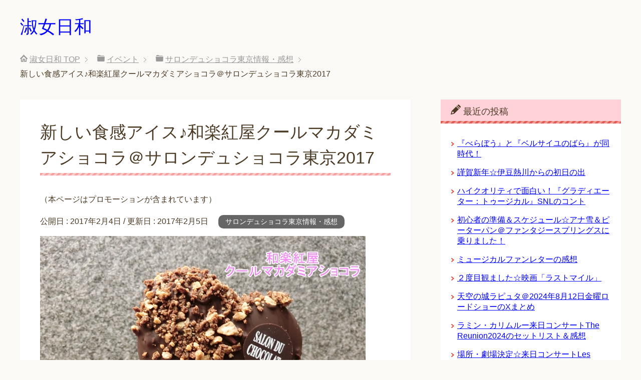

--- FILE ---
content_type: text/html; charset=UTF-8
request_url: https://xn--0trx7id7mz2h.com/%E6%96%B0%E3%81%97%E3%81%84%E9%A3%9F%E6%84%9F%E3%82%A2%E3%82%A4%E3%82%B9%E2%99%AA%E5%92%8C%E6%A5%BD%E7%B4%85%E5%B1%8B%E3%82%AF%E3%83%BC%E3%83%AB%E3%83%9E%E3%82%AB%E3%83%80%E3%83%9F%E3%82%A2%E3%82%B7/
body_size: 10638
content:
<!DOCTYPE html>
<html lang="ja" class="col2">
<head prefix="og: http://ogp.me/ns# fb: http://ogp.me/ns/fb#">


<!-- Global site tag (gtag.js) - Google Analytics -->
<script async src="https://www.googletagmanager.com/gtag/js?id=UA-133532659-1"></script>
<script>
  window.dataLayer = window.dataLayer || [];
  function gtag(){dataLayer.push(arguments);}
  gtag('js', new Date());

  gtag('config', 'UA-133532659-1');
</script>



<title>新しい食感アイス♪和楽紅屋クールマカダミアショコラ＠サロンデュショコラ東京2017 | 淑女日和</title>
<meta charset="UTF-8">
<meta http-equiv="X-UA-Compatible" content="IE=edge">
<meta name="viewport" content="width=device-width, initial-scale=1.0">
<meta name="keywords" content="サロンデュショコラ東京情報・感想,サロンデュショコラ　２０１７　東京　アイスクリーム,サロンデュショコラ東京2017　感想,和楽紅屋　アイス,和楽紅屋　クールマカダミアショコラ,辻口博啓　サロンデュショコラ">
<meta name="description" content="サロン・デュ・ショコラ東京2017のテイクアウトスイーツで私のイチオシ和楽紅屋クールマカダミアショコラ">
<link rel="canonical" href="https://xn--0trx7id7mz2h.com/%e6%96%b0%e3%81%97%e3%81%84%e9%a3%9f%e6%84%9f%e3%82%a2%e3%82%a4%e3%82%b9%e2%99%aa%e5%92%8c%e6%a5%bd%e7%b4%85%e5%b1%8b%e3%82%af%e3%83%bc%e3%83%ab%e3%83%9e%e3%82%ab%e3%83%80%e3%83%9f%e3%82%a2%e3%82%b7/" />
<meta name='robots' content='max-image-preview:large' />
	<style>img:is([sizes="auto" i], [sizes^="auto," i]) { contain-intrinsic-size: 3000px 1500px }</style>
	<link rel="alternate" type="application/rss+xml" title="淑女日和 &raquo; フィード" href="https://xn--0trx7id7mz2h.com/feed/" />
<link rel="alternate" type="application/rss+xml" title="淑女日和 &raquo; コメントフィード" href="https://xn--0trx7id7mz2h.com/comments/feed/" />
<script type="text/javascript">
/* <![CDATA[ */
window._wpemojiSettings = {"baseUrl":"https:\/\/s.w.org\/images\/core\/emoji\/15.0.3\/72x72\/","ext":".png","svgUrl":"https:\/\/s.w.org\/images\/core\/emoji\/15.0.3\/svg\/","svgExt":".svg","source":{"concatemoji":"https:\/\/xn--0trx7id7mz2h.com\/wp-includes\/js\/wp-emoji-release.min.js?ver=6.7.4"}};
/*! This file is auto-generated */
!function(i,n){var o,s,e;function c(e){try{var t={supportTests:e,timestamp:(new Date).valueOf()};sessionStorage.setItem(o,JSON.stringify(t))}catch(e){}}function p(e,t,n){e.clearRect(0,0,e.canvas.width,e.canvas.height),e.fillText(t,0,0);var t=new Uint32Array(e.getImageData(0,0,e.canvas.width,e.canvas.height).data),r=(e.clearRect(0,0,e.canvas.width,e.canvas.height),e.fillText(n,0,0),new Uint32Array(e.getImageData(0,0,e.canvas.width,e.canvas.height).data));return t.every(function(e,t){return e===r[t]})}function u(e,t,n){switch(t){case"flag":return n(e,"\ud83c\udff3\ufe0f\u200d\u26a7\ufe0f","\ud83c\udff3\ufe0f\u200b\u26a7\ufe0f")?!1:!n(e,"\ud83c\uddfa\ud83c\uddf3","\ud83c\uddfa\u200b\ud83c\uddf3")&&!n(e,"\ud83c\udff4\udb40\udc67\udb40\udc62\udb40\udc65\udb40\udc6e\udb40\udc67\udb40\udc7f","\ud83c\udff4\u200b\udb40\udc67\u200b\udb40\udc62\u200b\udb40\udc65\u200b\udb40\udc6e\u200b\udb40\udc67\u200b\udb40\udc7f");case"emoji":return!n(e,"\ud83d\udc26\u200d\u2b1b","\ud83d\udc26\u200b\u2b1b")}return!1}function f(e,t,n){var r="undefined"!=typeof WorkerGlobalScope&&self instanceof WorkerGlobalScope?new OffscreenCanvas(300,150):i.createElement("canvas"),a=r.getContext("2d",{willReadFrequently:!0}),o=(a.textBaseline="top",a.font="600 32px Arial",{});return e.forEach(function(e){o[e]=t(a,e,n)}),o}function t(e){var t=i.createElement("script");t.src=e,t.defer=!0,i.head.appendChild(t)}"undefined"!=typeof Promise&&(o="wpEmojiSettingsSupports",s=["flag","emoji"],n.supports={everything:!0,everythingExceptFlag:!0},e=new Promise(function(e){i.addEventListener("DOMContentLoaded",e,{once:!0})}),new Promise(function(t){var n=function(){try{var e=JSON.parse(sessionStorage.getItem(o));if("object"==typeof e&&"number"==typeof e.timestamp&&(new Date).valueOf()<e.timestamp+604800&&"object"==typeof e.supportTests)return e.supportTests}catch(e){}return null}();if(!n){if("undefined"!=typeof Worker&&"undefined"!=typeof OffscreenCanvas&&"undefined"!=typeof URL&&URL.createObjectURL&&"undefined"!=typeof Blob)try{var e="postMessage("+f.toString()+"("+[JSON.stringify(s),u.toString(),p.toString()].join(",")+"));",r=new Blob([e],{type:"text/javascript"}),a=new Worker(URL.createObjectURL(r),{name:"wpTestEmojiSupports"});return void(a.onmessage=function(e){c(n=e.data),a.terminate(),t(n)})}catch(e){}c(n=f(s,u,p))}t(n)}).then(function(e){for(var t in e)n.supports[t]=e[t],n.supports.everything=n.supports.everything&&n.supports[t],"flag"!==t&&(n.supports.everythingExceptFlag=n.supports.everythingExceptFlag&&n.supports[t]);n.supports.everythingExceptFlag=n.supports.everythingExceptFlag&&!n.supports.flag,n.DOMReady=!1,n.readyCallback=function(){n.DOMReady=!0}}).then(function(){return e}).then(function(){var e;n.supports.everything||(n.readyCallback(),(e=n.source||{}).concatemoji?t(e.concatemoji):e.wpemoji&&e.twemoji&&(t(e.twemoji),t(e.wpemoji)))}))}((window,document),window._wpemojiSettings);
/* ]]> */
</script>
<style id='wp-emoji-styles-inline-css' type='text/css'>

	img.wp-smiley, img.emoji {
		display: inline !important;
		border: none !important;
		box-shadow: none !important;
		height: 1em !important;
		width: 1em !important;
		margin: 0 0.07em !important;
		vertical-align: -0.1em !important;
		background: none !important;
		padding: 0 !important;
	}
</style>
<link rel='stylesheet' id='wp-block-library-css' href='https://xn--0trx7id7mz2h.com/wp-includes/css/dist/block-library/style.min.css?ver=6.7.4' type='text/css' media='all' />
<style id='classic-theme-styles-inline-css' type='text/css'>
/*! This file is auto-generated */
.wp-block-button__link{color:#fff;background-color:#32373c;border-radius:9999px;box-shadow:none;text-decoration:none;padding:calc(.667em + 2px) calc(1.333em + 2px);font-size:1.125em}.wp-block-file__button{background:#32373c;color:#fff;text-decoration:none}
</style>
<style id='global-styles-inline-css' type='text/css'>
:root{--wp--preset--aspect-ratio--square: 1;--wp--preset--aspect-ratio--4-3: 4/3;--wp--preset--aspect-ratio--3-4: 3/4;--wp--preset--aspect-ratio--3-2: 3/2;--wp--preset--aspect-ratio--2-3: 2/3;--wp--preset--aspect-ratio--16-9: 16/9;--wp--preset--aspect-ratio--9-16: 9/16;--wp--preset--color--black: #000000;--wp--preset--color--cyan-bluish-gray: #abb8c3;--wp--preset--color--white: #ffffff;--wp--preset--color--pale-pink: #f78da7;--wp--preset--color--vivid-red: #cf2e2e;--wp--preset--color--luminous-vivid-orange: #ff6900;--wp--preset--color--luminous-vivid-amber: #fcb900;--wp--preset--color--light-green-cyan: #7bdcb5;--wp--preset--color--vivid-green-cyan: #00d084;--wp--preset--color--pale-cyan-blue: #8ed1fc;--wp--preset--color--vivid-cyan-blue: #0693e3;--wp--preset--color--vivid-purple: #9b51e0;--wp--preset--gradient--vivid-cyan-blue-to-vivid-purple: linear-gradient(135deg,rgba(6,147,227,1) 0%,rgb(155,81,224) 100%);--wp--preset--gradient--light-green-cyan-to-vivid-green-cyan: linear-gradient(135deg,rgb(122,220,180) 0%,rgb(0,208,130) 100%);--wp--preset--gradient--luminous-vivid-amber-to-luminous-vivid-orange: linear-gradient(135deg,rgba(252,185,0,1) 0%,rgba(255,105,0,1) 100%);--wp--preset--gradient--luminous-vivid-orange-to-vivid-red: linear-gradient(135deg,rgba(255,105,0,1) 0%,rgb(207,46,46) 100%);--wp--preset--gradient--very-light-gray-to-cyan-bluish-gray: linear-gradient(135deg,rgb(238,238,238) 0%,rgb(169,184,195) 100%);--wp--preset--gradient--cool-to-warm-spectrum: linear-gradient(135deg,rgb(74,234,220) 0%,rgb(151,120,209) 20%,rgb(207,42,186) 40%,rgb(238,44,130) 60%,rgb(251,105,98) 80%,rgb(254,248,76) 100%);--wp--preset--gradient--blush-light-purple: linear-gradient(135deg,rgb(255,206,236) 0%,rgb(152,150,240) 100%);--wp--preset--gradient--blush-bordeaux: linear-gradient(135deg,rgb(254,205,165) 0%,rgb(254,45,45) 50%,rgb(107,0,62) 100%);--wp--preset--gradient--luminous-dusk: linear-gradient(135deg,rgb(255,203,112) 0%,rgb(199,81,192) 50%,rgb(65,88,208) 100%);--wp--preset--gradient--pale-ocean: linear-gradient(135deg,rgb(255,245,203) 0%,rgb(182,227,212) 50%,rgb(51,167,181) 100%);--wp--preset--gradient--electric-grass: linear-gradient(135deg,rgb(202,248,128) 0%,rgb(113,206,126) 100%);--wp--preset--gradient--midnight: linear-gradient(135deg,rgb(2,3,129) 0%,rgb(40,116,252) 100%);--wp--preset--font-size--small: 13px;--wp--preset--font-size--medium: 20px;--wp--preset--font-size--large: 36px;--wp--preset--font-size--x-large: 42px;--wp--preset--spacing--20: 0.44rem;--wp--preset--spacing--30: 0.67rem;--wp--preset--spacing--40: 1rem;--wp--preset--spacing--50: 1.5rem;--wp--preset--spacing--60: 2.25rem;--wp--preset--spacing--70: 3.38rem;--wp--preset--spacing--80: 5.06rem;--wp--preset--shadow--natural: 6px 6px 9px rgba(0, 0, 0, 0.2);--wp--preset--shadow--deep: 12px 12px 50px rgba(0, 0, 0, 0.4);--wp--preset--shadow--sharp: 6px 6px 0px rgba(0, 0, 0, 0.2);--wp--preset--shadow--outlined: 6px 6px 0px -3px rgba(255, 255, 255, 1), 6px 6px rgba(0, 0, 0, 1);--wp--preset--shadow--crisp: 6px 6px 0px rgba(0, 0, 0, 1);}:where(.is-layout-flex){gap: 0.5em;}:where(.is-layout-grid){gap: 0.5em;}body .is-layout-flex{display: flex;}.is-layout-flex{flex-wrap: wrap;align-items: center;}.is-layout-flex > :is(*, div){margin: 0;}body .is-layout-grid{display: grid;}.is-layout-grid > :is(*, div){margin: 0;}:where(.wp-block-columns.is-layout-flex){gap: 2em;}:where(.wp-block-columns.is-layout-grid){gap: 2em;}:where(.wp-block-post-template.is-layout-flex){gap: 1.25em;}:where(.wp-block-post-template.is-layout-grid){gap: 1.25em;}.has-black-color{color: var(--wp--preset--color--black) !important;}.has-cyan-bluish-gray-color{color: var(--wp--preset--color--cyan-bluish-gray) !important;}.has-white-color{color: var(--wp--preset--color--white) !important;}.has-pale-pink-color{color: var(--wp--preset--color--pale-pink) !important;}.has-vivid-red-color{color: var(--wp--preset--color--vivid-red) !important;}.has-luminous-vivid-orange-color{color: var(--wp--preset--color--luminous-vivid-orange) !important;}.has-luminous-vivid-amber-color{color: var(--wp--preset--color--luminous-vivid-amber) !important;}.has-light-green-cyan-color{color: var(--wp--preset--color--light-green-cyan) !important;}.has-vivid-green-cyan-color{color: var(--wp--preset--color--vivid-green-cyan) !important;}.has-pale-cyan-blue-color{color: var(--wp--preset--color--pale-cyan-blue) !important;}.has-vivid-cyan-blue-color{color: var(--wp--preset--color--vivid-cyan-blue) !important;}.has-vivid-purple-color{color: var(--wp--preset--color--vivid-purple) !important;}.has-black-background-color{background-color: var(--wp--preset--color--black) !important;}.has-cyan-bluish-gray-background-color{background-color: var(--wp--preset--color--cyan-bluish-gray) !important;}.has-white-background-color{background-color: var(--wp--preset--color--white) !important;}.has-pale-pink-background-color{background-color: var(--wp--preset--color--pale-pink) !important;}.has-vivid-red-background-color{background-color: var(--wp--preset--color--vivid-red) !important;}.has-luminous-vivid-orange-background-color{background-color: var(--wp--preset--color--luminous-vivid-orange) !important;}.has-luminous-vivid-amber-background-color{background-color: var(--wp--preset--color--luminous-vivid-amber) !important;}.has-light-green-cyan-background-color{background-color: var(--wp--preset--color--light-green-cyan) !important;}.has-vivid-green-cyan-background-color{background-color: var(--wp--preset--color--vivid-green-cyan) !important;}.has-pale-cyan-blue-background-color{background-color: var(--wp--preset--color--pale-cyan-blue) !important;}.has-vivid-cyan-blue-background-color{background-color: var(--wp--preset--color--vivid-cyan-blue) !important;}.has-vivid-purple-background-color{background-color: var(--wp--preset--color--vivid-purple) !important;}.has-black-border-color{border-color: var(--wp--preset--color--black) !important;}.has-cyan-bluish-gray-border-color{border-color: var(--wp--preset--color--cyan-bluish-gray) !important;}.has-white-border-color{border-color: var(--wp--preset--color--white) !important;}.has-pale-pink-border-color{border-color: var(--wp--preset--color--pale-pink) !important;}.has-vivid-red-border-color{border-color: var(--wp--preset--color--vivid-red) !important;}.has-luminous-vivid-orange-border-color{border-color: var(--wp--preset--color--luminous-vivid-orange) !important;}.has-luminous-vivid-amber-border-color{border-color: var(--wp--preset--color--luminous-vivid-amber) !important;}.has-light-green-cyan-border-color{border-color: var(--wp--preset--color--light-green-cyan) !important;}.has-vivid-green-cyan-border-color{border-color: var(--wp--preset--color--vivid-green-cyan) !important;}.has-pale-cyan-blue-border-color{border-color: var(--wp--preset--color--pale-cyan-blue) !important;}.has-vivid-cyan-blue-border-color{border-color: var(--wp--preset--color--vivid-cyan-blue) !important;}.has-vivid-purple-border-color{border-color: var(--wp--preset--color--vivid-purple) !important;}.has-vivid-cyan-blue-to-vivid-purple-gradient-background{background: var(--wp--preset--gradient--vivid-cyan-blue-to-vivid-purple) !important;}.has-light-green-cyan-to-vivid-green-cyan-gradient-background{background: var(--wp--preset--gradient--light-green-cyan-to-vivid-green-cyan) !important;}.has-luminous-vivid-amber-to-luminous-vivid-orange-gradient-background{background: var(--wp--preset--gradient--luminous-vivid-amber-to-luminous-vivid-orange) !important;}.has-luminous-vivid-orange-to-vivid-red-gradient-background{background: var(--wp--preset--gradient--luminous-vivid-orange-to-vivid-red) !important;}.has-very-light-gray-to-cyan-bluish-gray-gradient-background{background: var(--wp--preset--gradient--very-light-gray-to-cyan-bluish-gray) !important;}.has-cool-to-warm-spectrum-gradient-background{background: var(--wp--preset--gradient--cool-to-warm-spectrum) !important;}.has-blush-light-purple-gradient-background{background: var(--wp--preset--gradient--blush-light-purple) !important;}.has-blush-bordeaux-gradient-background{background: var(--wp--preset--gradient--blush-bordeaux) !important;}.has-luminous-dusk-gradient-background{background: var(--wp--preset--gradient--luminous-dusk) !important;}.has-pale-ocean-gradient-background{background: var(--wp--preset--gradient--pale-ocean) !important;}.has-electric-grass-gradient-background{background: var(--wp--preset--gradient--electric-grass) !important;}.has-midnight-gradient-background{background: var(--wp--preset--gradient--midnight) !important;}.has-small-font-size{font-size: var(--wp--preset--font-size--small) !important;}.has-medium-font-size{font-size: var(--wp--preset--font-size--medium) !important;}.has-large-font-size{font-size: var(--wp--preset--font-size--large) !important;}.has-x-large-font-size{font-size: var(--wp--preset--font-size--x-large) !important;}
:where(.wp-block-post-template.is-layout-flex){gap: 1.25em;}:where(.wp-block-post-template.is-layout-grid){gap: 1.25em;}
:where(.wp-block-columns.is-layout-flex){gap: 2em;}:where(.wp-block-columns.is-layout-grid){gap: 2em;}
:root :where(.wp-block-pullquote){font-size: 1.5em;line-height: 1.6;}
</style>
<link rel='stylesheet' id='keni_base-css' href='https://xn--0trx7id7mz2h.com/wp-content/themes/keni70_wp_pretty_red/base.css?ver=6.7.4' type='text/css' media='all' />
<link rel='stylesheet' id='keni_rwd-css' href='https://xn--0trx7id7mz2h.com/wp-content/themes/keni70_wp_pretty_red/rwd.css?ver=6.7.4' type='text/css' media='all' />
<style id='akismet-widget-style-inline-css' type='text/css'>

			.a-stats {
				--akismet-color-mid-green: #357b49;
				--akismet-color-white: #fff;
				--akismet-color-light-grey: #f6f7f7;

				max-width: 350px;
				width: auto;
			}

			.a-stats * {
				all: unset;
				box-sizing: border-box;
			}

			.a-stats strong {
				font-weight: 600;
			}

			.a-stats a.a-stats__link,
			.a-stats a.a-stats__link:visited,
			.a-stats a.a-stats__link:active {
				background: var(--akismet-color-mid-green);
				border: none;
				box-shadow: none;
				border-radius: 8px;
				color: var(--akismet-color-white);
				cursor: pointer;
				display: block;
				font-family: -apple-system, BlinkMacSystemFont, 'Segoe UI', 'Roboto', 'Oxygen-Sans', 'Ubuntu', 'Cantarell', 'Helvetica Neue', sans-serif;
				font-weight: 500;
				padding: 12px;
				text-align: center;
				text-decoration: none;
				transition: all 0.2s ease;
			}

			/* Extra specificity to deal with TwentyTwentyOne focus style */
			.widget .a-stats a.a-stats__link:focus {
				background: var(--akismet-color-mid-green);
				color: var(--akismet-color-white);
				text-decoration: none;
			}

			.a-stats a.a-stats__link:hover {
				filter: brightness(110%);
				box-shadow: 0 4px 12px rgba(0, 0, 0, 0.06), 0 0 2px rgba(0, 0, 0, 0.16);
			}

			.a-stats .count {
				color: var(--akismet-color-white);
				display: block;
				font-size: 1.5em;
				line-height: 1.4;
				padding: 0 13px;
				white-space: nowrap;
			}
		
</style>
<script type="text/javascript" src="https://xn--0trx7id7mz2h.com/wp-includes/js/jquery/jquery.min.js?ver=3.7.1" id="jquery-core-js"></script>
<script type="text/javascript" src="https://xn--0trx7id7mz2h.com/wp-includes/js/jquery/jquery-migrate.min.js?ver=3.4.1" id="jquery-migrate-js"></script>
<link rel="https://api.w.org/" href="https://xn--0trx7id7mz2h.com/wp-json/" /><link rel="alternate" title="JSON" type="application/json" href="https://xn--0trx7id7mz2h.com/wp-json/wp/v2/posts/118" /><link rel="EditURI" type="application/rsd+xml" title="RSD" href="https://xn--0trx7id7mz2h.com/xmlrpc.php?rsd" />
<meta name="generator" content="WordPress 6.7.4" />
<link rel='shortlink' href='https://xn--0trx7id7mz2h.com/?p=118' />
<link rel="alternate" title="oEmbed (JSON)" type="application/json+oembed" href="https://xn--0trx7id7mz2h.com/wp-json/oembed/1.0/embed?url=https%3A%2F%2Fxn--0trx7id7mz2h.com%2F%25e6%2596%25b0%25e3%2581%2597%25e3%2581%2584%25e9%25a3%259f%25e6%2584%259f%25e3%2582%25a2%25e3%2582%25a4%25e3%2582%25b9%25e2%2599%25aa%25e5%2592%258c%25e6%25a5%25bd%25e7%25b4%2585%25e5%25b1%258b%25e3%2582%25af%25e3%2583%25bc%25e3%2583%25ab%25e3%2583%259e%25e3%2582%25ab%25e3%2583%2580%25e3%2583%259f%25e3%2582%25a2%25e3%2582%25b7%2F" />
<link rel="alternate" title="oEmbed (XML)" type="text/xml+oembed" href="https://xn--0trx7id7mz2h.com/wp-json/oembed/1.0/embed?url=https%3A%2F%2Fxn--0trx7id7mz2h.com%2F%25e6%2596%25b0%25e3%2581%2597%25e3%2581%2584%25e9%25a3%259f%25e6%2584%259f%25e3%2582%25a2%25e3%2582%25a4%25e3%2582%25b9%25e2%2599%25aa%25e5%2592%258c%25e6%25a5%25bd%25e7%25b4%2585%25e5%25b1%258b%25e3%2582%25af%25e3%2583%25bc%25e3%2583%25ab%25e3%2583%259e%25e3%2582%25ab%25e3%2583%2580%25e3%2583%259f%25e3%2582%25a2%25e3%2582%25b7%2F&#038;format=xml" />
<link rel="shortcut icon" type="image/x-icon" href="https://xn--0trx7id7mz2h.com/wp-content/themes/keni70_wp_pretty_red/favicon.ico">
<link rel="apple-touch-icon" href="https://xn--0trx7id7mz2h.com/wp-content/themes/keni70_wp_pretty_red/images/apple-touch-icon.png">
<link rel="apple-touch-icon-precomposed" href="https://xn--0trx7id7mz2h.com/wp-content/themes/keni70_wp_pretty_red/images/apple-touch-icon.png">
<link rel="icon" href="https://xn--0trx7id7mz2h.com/wp-content/themes/keni70_wp_pretty_red/images/apple-touch-icon.png">
<!--[if lt IE 9]><script src="https://xn--0trx7id7mz2h.com/wp-content/themes/keni70_wp_pretty_red/js/html5.js"></script><![endif]-->


</head>
	<body class="post-template-default single single-post postid-118 single-format-standard no-gn">
	
	<div class="container">
		<header id="top" class="site-header ">	
		<div class="site-header-in">
			<div class="site-header-conts">
				<p class="site-title"><a href="https://xn--0trx7id7mz2h.com">淑女日和</a></p>
			</div>
		</div>
	</header>
<!--▲サイトヘッダー-->
<div class="main-body">
<div class="main-body-in">

<nav class="breadcrumbs">
<ol class="breadcrumbs-in" itemscope itemtype="http://schema.org/BreadcrumbList">
<li class="bcl-first" itemprop="itemListElement" itemscope itemtype="http://schema.org/ListItem">
	<a itemprop="item" href="https://xn--0trx7id7mz2h.com"><span itemprop="name">淑女日和</span> TOP</a>
	<meta itemprop="position" content="1" />
</li>
<li itemprop="itemListElement" itemscope itemtype="http://schema.org/ListItem">
	<a itemprop="item" href="https://xn--0trx7id7mz2h.com/category/event/"><span itemprop="name">イベント</span></a>
	<meta itemprop="position" content="2" />
</li>
<li itemprop="itemListElement" itemscope itemtype="http://schema.org/ListItem">
	<a itemprop="item" href="https://xn--0trx7id7mz2h.com/category/event/salon-du-chocolat/"><span itemprop="name">サロンデュショコラ東京情報・感想</span></a>
	<meta itemprop="position" content="3" />
</li>
<li class="bcl-last">新しい食感アイス♪和楽紅屋クールマカダミアショコラ＠サロンデュショコラ東京2017</li>
</ol>
</nav>
	
	<!--▼メインコンテンツ-->
	<main>
	<div class="main-conts">

		<!--記事-->
		<article id="post-118" class="section-wrap post-118 post type-post status-publish format-standard has-post-thumbnail category-salon-du-chocolat tag-34 tag-33 tag-36 tag-35 tag-37">
			<div class="section-in">

			<header class="article-header">
				<h1 class="section-title" itemprop="headline">新しい食感アイス♪和楽紅屋クールマカダミアショコラ＠サロンデュショコラ東京2017</h1>
				
				<div class="sample"><p><font size="3">（本ページはプロモーションが含まれています）</font></p></div>
				
				<p class="post-date">公開日 : <time datetime="2017-02-04" itemprop="datePublished" content="2017-02-04" >2017年2月4日</time> / 更新日 : <time datetime="2017-02-05" itemprop="dateModified" content="2017-02-05">2017年2月5日</time></p>
								<div class="post-cat">
<span class="cat cat030" style="background-color: #666;"><a href="https://xn--0trx7id7mz2h.com/category/event/salon-du-chocolat/" style="color: #FFF;">サロンデュショコラ東京情報・感想</a></span>

</div>
							</header>

			<div class="article-body">
			<p><img fetchpriority="high" decoding="async" class="alignnone size-full wp-image-119" src="http://xn--0trx7id7mz2h.com/wp-content/uploads/2017/02/和楽紅屋クールマカデミアショコラ＠サロンデュショコラ東京2017.jpg" alt="" width="650" height="488" srcset="https://xn--0trx7id7mz2h.com/wp-content/uploads/2017/02/和楽紅屋クールマカデミアショコラ＠サロンデュショコラ東京2017.jpg 650w, https://xn--0trx7id7mz2h.com/wp-content/uploads/2017/02/和楽紅屋クールマカデミアショコラ＠サロンデュショコラ東京2017-300x225.jpg 300w" sizes="(max-width: 650px) 100vw, 650px" /></p>
<p>サロン・デュ・ショコラ東京2017で<br />
テイクアウトのスイーツを食べまくって来ました(笑）</p>
<p><span class="f14em">私のイチオシは<br />
<strong>和楽紅屋クールマカダミアショコラ</strong></span></p>
<p>「和楽紅屋」なんて和風の店名なので<br />
最初は食べないつもりだったんだけど<br />
ココ辻口博啓さんのお店だったのね！</p>
<p>というわけで食べてみると、、、</p>
<p>なんだろう、この食感<br />
<span class="f14em"><span class="pink b">アイスクリームともジェラートとも違う<br />
ふわっとした感じで、とーーーっても美味しかった♪</span></span><br />
<br /><br />
辻口博啓さん、私好みのお味<span style="color: #ff0000;">♥</span>でやっぱり天才だわ～<br />
<br /><br />
サロン・デュ・ショコラ東京限定だそうなので<br />
行ったらぜひ食べてくださいね</p>
<br />
			</div><!--article-body-->

						
						<div class="post-tag">
			<p>タグ : <a href="https://xn--0trx7id7mz2h.com/tag/%e3%82%b5%e3%83%ad%e3%83%b3%e3%83%87%e3%83%a5%e3%82%b7%e3%83%a7%e3%82%b3%e3%83%a9%e3%80%80%ef%bc%92%ef%bc%90%ef%bc%91%ef%bc%97%e3%80%80%e6%9d%b1%e4%ba%ac%e3%80%80%e3%82%a2%e3%82%a4%e3%82%b9%e3%82%af/" rel="tag">サロンデュショコラ　２０１７　東京　アイスクリーム</a>, <a href="https://xn--0trx7id7mz2h.com/tag/%e3%82%b5%e3%83%ad%e3%83%b3%e3%83%87%e3%83%a5%e3%82%b7%e3%83%a7%e3%82%b3%e3%83%a9%e6%9d%b1%e4%ba%ac2017%e3%80%80%e6%84%9f%e6%83%b3/" rel="tag">サロンデュショコラ東京2017　感想</a>, <a href="https://xn--0trx7id7mz2h.com/tag/%e5%92%8c%e6%a5%bd%e7%b4%85%e5%b1%8b%e3%80%80%e3%82%a2%e3%82%a4%e3%82%b9/" rel="tag">和楽紅屋　アイス</a>, <a href="https://xn--0trx7id7mz2h.com/tag/%e5%92%8c%e6%a5%bd%e7%b4%85%e5%b1%8b%e3%80%80%e3%82%af%e3%83%bc%e3%83%ab%e3%83%9e%e3%82%ab%e3%83%80%e3%83%9f%e3%82%a2%e3%82%b7%e3%83%a7%e3%82%b3%e3%83%a9/" rel="tag">和楽紅屋　クールマカダミアショコラ</a>, <a href="https://xn--0trx7id7mz2h.com/tag/%e8%be%bb%e5%8f%a3%e5%8d%9a%e5%95%93%e3%80%80%e3%82%b5%e3%83%ad%e3%83%b3%e3%83%87%e3%83%a5%e3%82%b7%e3%83%a7%e3%82%b3%e3%83%a9/" rel="tag">辻口博啓　サロンデュショコラ</a></p>
			</div>
						<div class="page-nav-bf cont-nav">
<p class="page-nav-next">「<a href="https://xn--0trx7id7mz2h.com/%e3%82%b8%e3%83%a3%e3%83%b3%e3%83%bb%e3%83%9d%e3%83%bc%e3%83%ab%e3%83%bb%e3%82%a8%e3%83%b4%e3%82%a1%e3%83%b3%e3%81%ae%e3%82%af%e3%83%83%e3%82%b5%e3%83%b3%e3%83%80%e3%83%a0%e3%83%bc%e3%83%ab%ef%bc%86/" rel="next">ジャン・ポール・エヴァンのクッサンダムール＆プロフィットロールオショコラ＠サロンデュショコラ東京2017</a>」</p>
<p class="page-nav-prev">「<a href="https://xn--0trx7id7mz2h.com/%e3%82%b5%e3%83%ad%e3%83%b3%e3%83%bb%e3%83%87%e3%83%a5%e3%83%bb%e3%82%b7%e3%83%a7%e3%82%b3%e3%83%a9%e6%9d%b1%e4%ba%ac2017%e3%81%ae%e6%b7%b7%e9%9b%91%e7%8a%b6%e6%b3%81%e3%82%84%e5%be%85%e3%81%a1/" rel="prev">サロン・デュ・ショコラ東京2017の混雑状況や待ち時間は？</a>」</p>
			</div>
			
			<section id="comments" class="comments-area">
			
<!-- You can start editing here. -->


			<!-- If comments are closed. -->
		<!--<p class="nocomments">コメントは受け付けていません。</p>-->

	
			</section>

			</div><!--section-in-->
		</article><!--記事-->


	</div><!--main-conts-->
	</main>
	<!--▲メインコンテンツ-->

		<!--▼サブコンテンツ-->
	<aside class="sub-conts sidebar">
		
		<section id="recent-posts-2" class="section-wrap widget-conts widget_recent_entries"><div class="section-in">
		<h3 class="section-title">最近の投稿</h3>
		<ul>
											<li>
					<a href="https://xn--0trx7id7mz2h.com/%e3%80%8e%e3%81%b9%e3%82%89%e3%81%bc%e3%81%86%e3%80%8f%e3%81%a8%e3%80%8e%e3%83%99%e3%83%ab%e3%82%b5%e3%82%a4%e3%83%a6%e3%81%ae%e3%81%b0%e3%82%89%e3%80%8f%e3%81%8c%e5%90%8c%e6%99%82%e4%bb%a3%ef%bc%81/">『べらぼう』と『ベルサイユのばら』が同時代！</a>
									</li>
											<li>
					<a href="https://xn--0trx7id7mz2h.com/%e8%ac%b9%e8%b3%80%e6%96%b0%e5%b9%b4%e2%98%86%e4%bc%8a%e8%b1%86%e7%86%b1%e5%b7%9d%e3%81%8b%e3%82%89%e3%81%ae%e5%88%9d%e6%97%a5%e3%81%ae%e5%87%ba/">謹賀新年☆伊豆熱川からの初日の出</a>
									</li>
											<li>
					<a href="https://xn--0trx7id7mz2h.com/%e3%83%8f%e3%82%a4%e3%82%af%e3%82%aa%e3%83%aa%e3%83%86%e3%82%a3%e3%81%a7%e9%9d%a2%e7%99%bd%e3%81%84%ef%bc%81%e3%80%8e%e3%82%b0%e3%83%a9%e3%83%87%e3%82%a3%e3%82%a8%e3%83%bc%e3%82%bf%e3%83%bc%ef%bc%9a/">ハイクオリティで面白い！『グラディエーター：トゥージカル』SNLのコント</a>
									</li>
											<li>
					<a href="https://xn--0trx7id7mz2h.com/%e5%88%9d%e5%bf%83%e8%80%85%e3%81%ae%e6%ba%96%e5%82%99%ef%bc%86%e3%82%b9%e3%82%b1%e3%82%b8%e3%83%a5%e3%83%bc%e3%83%ab%e2%98%86%e3%82%a2%e3%83%8a%e9%9b%aa%ef%bc%86%e3%83%94%e3%83%bc%e3%82%bf%e3%83%bc/">初心者の準備＆スケジュール☆アナ雪＆ピーターパン＠ファンタジースプリングスに乗りました！</a>
									</li>
											<li>
					<a href="https://xn--0trx7id7mz2h.com/%e3%83%9f%e3%83%a5%e3%83%bc%e3%82%b8%e3%82%ab%e3%83%ab%e3%83%95%e3%82%a1%e3%83%b3%e3%83%ac%e3%82%bf%e3%83%bc%e3%81%ae%e6%84%9f%e6%83%b3/">ミュージカルファンレターの感想</a>
									</li>
											<li>
					<a href="https://xn--0trx7id7mz2h.com/%ef%bc%92%e5%ba%a6%e7%9b%ae%e8%a6%b3%e3%81%be%e3%81%97%e3%81%9f%e2%98%86%e6%98%a0%e7%94%bb%e3%80%8c%e3%83%a9%e3%82%b9%e3%83%88%e3%83%9e%e3%82%a4%e3%83%ab%e3%80%8d/">２度目観ました☆映画「ラストマイル」</a>
									</li>
											<li>
					<a href="https://xn--0trx7id7mz2h.com/%e5%a4%a9%e7%a9%ba%e3%81%ae%e5%9f%8e%e3%83%a9%e3%83%94%e3%83%a5%e3%82%bf%ef%bc%a02024%e5%b9%b48%e6%9c%8812%e6%97%a5%e9%87%91%e6%9b%9c%e3%83%ad%e3%83%bc%e3%83%89%e3%82%b7%e3%83%a7%e3%83%bc%e3%81%aex/">天空の城ラピュタ＠2024年8月12日金曜ロードショーのXまとめ</a>
									</li>
											<li>
					<a href="https://xn--0trx7id7mz2h.com/%e3%83%a9%e3%83%9f%e3%83%b3%e3%83%bb%e3%82%ab%e3%83%aa%e3%83%a0%e3%83%ab%e3%83%bc%e6%9d%a5%e6%97%a5%e3%82%b3%e3%83%b3%e3%82%b5%e3%83%bc%e3%83%88the-reunion2024%e3%81%ae%e3%82%bb%e3%83%83%e3%83%88/">ラミン・カリムルー来日コンサートThe Reunion2024のセットリスト＆感想</a>
									</li>
											<li>
					<a href="https://xn--0trx7id7mz2h.com/%e5%a0%b4%e6%89%80%e3%83%bb%e5%8a%87%e5%a0%b4%e6%b1%ba%e5%ae%9a%e2%98%86%e6%9d%a5%e6%97%a5%e3%82%b3%e3%83%b3%e3%82%b5%e3%83%bc%e3%83%88les-miserables-the-staged-concert-spectacular%ef%bc%88%e3%83%ac/">場所・劇場決定☆来日コンサートLes Misérables: The Staged Concert Spectacular（レ・ミゼラブルステージドコンサート）</a>
									</li>
											<li>
					<a href="https://xn--0trx7id7mz2h.com/%e3%83%9f%e3%83%a5%e3%83%bc%e3%82%b8%e3%82%ab%e3%83%ab%e3%80%8c%e5%a4%a9%e4%bd%bf%e3%81%ab%e3%83%a9%e3%83%96%e3%82%bd%e3%83%b3%e3%82%b0%ef%bd%9e%e3%82%b7%e3%82%b9%e3%82%bf%e3%83%bc%e3%82%a2%e3%82%af/">ミュージカル「天使にラブソング～シスターアクト～」を来日公演2024を観ました☆</a>
									</li>
					</ul>

		</div></section><section id="categories-2" class="section-wrap widget-conts widget_categories"><div class="section-in"><h3 class="section-title">カテゴリー</h3>
			<ul>
					<li class="cat-item cat-item-25"><a href="https://xn--0trx7id7mz2h.com/category/diary/">Diary</a> (177)
<ul class='children'>
	<li class="cat-item cat-item-216"><a href="https://xn--0trx7id7mz2h.com/category/diary/%e6%b7%91%e5%a5%b3%e3%81%ae%e3%83%89%e3%83%a9%e3%83%9e%e3%81%ae%e6%84%9f%e6%83%b3/">淑女のドラマの感想</a> (72)
</li>
	<li class="cat-item cat-item-26"><a href="https://xn--0trx7id7mz2h.com/category/diary/%e6%b7%91%e5%a5%b3%e3%81%ae%e6%9c%ac%e3%81%ae%e6%84%9f%e6%83%b3/">淑女の本の感想</a> (13)
</li>
</ul>
</li>
	<li class="cat-item cat-item-29"><a href="https://xn--0trx7id7mz2h.com/category/event/">イベント</a> (33)
<ul class='children'>
	<li class="cat-item cat-item-30"><a href="https://xn--0trx7id7mz2h.com/category/event/salon-du-chocolat/">サロンデュショコラ東京情報・感想</a> (32)
</li>
	<li class="cat-item cat-item-55"><a href="https://xn--0trx7id7mz2h.com/category/event/%e3%83%90%e3%83%ac%e3%83%b3%e3%82%bf%e3%82%a4%e3%83%b3-event/">バレンタイン</a> (1)
</li>
</ul>
</li>
	<li class="cat-item cat-item-16"><a href="https://xn--0trx7id7mz2h.com/category/%e3%81%8a%e5%87%ba%e3%81%8b%e3%81%91/">お出かけ</a> (74)
<ul class='children'>
	<li class="cat-item cat-item-22"><a href="https://xn--0trx7id7mz2h.com/category/%e3%81%8a%e5%87%ba%e3%81%8b%e3%81%91/%e5%b1%95%e8%a6%a7%e4%bc%9a/">展覧会</a> (7)
</li>
	<li class="cat-item cat-item-206"><a href="https://xn--0trx7id7mz2h.com/category/%e3%81%8a%e5%87%ba%e3%81%8b%e3%81%91/%e6%b7%91%e5%a5%b3%e3%81%ae%e3%82%b3%e3%83%b3%e3%82%b5%e3%83%bc%e3%83%88%e3%81%ae%e6%84%9f%e6%83%b3/">淑女のコンサートの感想</a> (2)
</li>
	<li class="cat-item cat-item-17"><a href="https://xn--0trx7id7mz2h.com/category/%e3%81%8a%e5%87%ba%e3%81%8b%e3%81%91/%e6%b7%91%e5%a5%b3%e3%81%ae%e6%98%a0%e7%94%bb%e3%81%ae%e6%84%9f%e6%83%b3/">淑女の映画の感想</a> (21)
</li>
	<li class="cat-item cat-item-85"><a href="https://xn--0trx7id7mz2h.com/category/%e3%81%8a%e5%87%ba%e3%81%8b%e3%81%91/%e6%b7%91%e5%a5%b3%e3%81%ae%e8%a6%b3%e5%8a%87%e3%81%ae%e6%84%9f%e6%83%b3/">淑女の観劇の感想</a> (30)
	<ul class='children'>
	<li class="cat-item cat-item-87"><a href="https://xn--0trx7id7mz2h.com/category/%e3%81%8a%e5%87%ba%e3%81%8b%e3%81%91/%e6%b7%91%e5%a5%b3%e3%81%ae%e8%a6%b3%e5%8a%87%e3%81%ae%e6%84%9f%e6%83%b3/caramelbox/">キャラメルボックスの感想</a> (8)
</li>
	</ul>
</li>
	<li class="cat-item cat-item-80"><a href="https://xn--0trx7id7mz2h.com/category/%e3%81%8a%e5%87%ba%e3%81%8b%e3%81%91/nagiyoshida/">裸の写真家ヨシダナギさん</a> (10)
</li>
</ul>
</li>
	<li class="cat-item cat-item-111"><a href="https://xn--0trx7id7mz2h.com/category/%e3%82%b0%e3%83%ab%e3%83%a1/">グルメ</a> (17)
<ul class='children'>
	<li class="cat-item cat-item-270"><a href="https://xn--0trx7id7mz2h.com/category/%e3%82%b0%e3%83%ab%e3%83%a1/uber-eats%e3%81%ae%e5%80%99%e8%a3%9c%e5%8f%a3%e3%82%b3%e3%83%9f%e3%83%bb%e6%84%9f%e6%83%b3/">Uber Eatsの候補&amp;口コミ・感想</a> (3)
</li>
</ul>
</li>
	<li class="cat-item cat-item-697"><a href="https://xn--0trx7id7mz2h.com/category/%e3%82%b5%e3%83%97%e3%83%aa%ef%bc%86%e8%87%aa%e7%84%b6%e7%99%82%e6%b3%95%e6%83%85%e5%a0%b1/">サプリ＆自然療法情報</a> (52)
<ul class='children'>
	<li class="cat-item cat-item-698"><a href="https://xn--0trx7id7mz2h.com/category/%e3%82%b5%e3%83%97%e3%83%aa%ef%bc%86%e8%87%aa%e7%84%b6%e7%99%82%e6%b3%95%e6%83%85%e5%a0%b1/%e5%a1%a9%e5%8c%96%e3%83%9e%e3%82%b0%e3%83%8d%e3%82%b7%e3%82%a6%e3%83%a0%ef%bc%88%e3%81%ab%e3%81%8c%e3%82%8a%ef%bc%89/">塩化マグネシウム（にがり）</a> (4)
</li>
</ul>
</li>
	<li class="cat-item cat-item-24"><a href="https://xn--0trx7id7mz2h.com/category/%e3%82%b9%e3%82%a4%e3%83%bc%e3%83%84%e6%97%a5%e8%a8%98/">スイーツ日記</a> (15)
<ul class='children'>
	<li class="cat-item cat-item-138"><a href="https://xn--0trx7id7mz2h.com/category/%e3%82%b9%e3%82%a4%e3%83%bc%e3%83%84%e6%97%a5%e8%a8%98/%e7%a7%98%e6%9b%b8%e3%82%b9%e3%82%a4%e3%83%bc%e3%83%84/">秘書スイーツ</a> (4)
</li>
</ul>
</li>
	<li class="cat-item cat-item-5"><a href="https://xn--0trx7id7mz2h.com/category/fashion/">ファッション</a> (8)
<ul class='children'>
	<li class="cat-item cat-item-267"><a href="https://xn--0trx7id7mz2h.com/category/fashion/%e6%b7%91%e5%a5%b3%e3%81%ae%e7%be%8e%e5%ae%b9%e9%99%a2%e3%81%ae%e5%8f%a3%e3%82%b3%e3%83%9f/">淑女の美容院の口コミ</a> (4)
</li>
</ul>
</li>
	<li class="cat-item cat-item-10"><a href="https://xn--0trx7id7mz2h.com/category/musical/">ミュージカル</a> (174)
<ul class='children'>
	<li class="cat-item cat-item-144"><a href="https://xn--0trx7id7mz2h.com/category/musical/%e3%82%aa%e3%83%9a%e3%83%a9%e5%ba%a7%e3%81%ae%e6%80%aa%e4%ba%ba/">オペラ座の怪人</a> (32)
</li>
	<li class="cat-item cat-item-11"><a href="https://xn--0trx7id7mz2h.com/category/musical/%e3%83%9f%e3%83%a5%e3%83%bc%e3%82%b8%e3%82%ab%e3%83%ab%e4%bf%b3%e5%84%aa%e3%82%b3%e3%83%b3%e3%82%b5%e3%83%bc%e3%83%88/">ミュージカル俳優コンサート</a> (44)
</li>
	<li class="cat-item cat-item-19"><a href="https://xn--0trx7id7mz2h.com/category/musical/%e6%b7%91%e5%a5%b3%e3%81%ae%e3%83%9f%e3%83%a5%e3%83%bc%e3%82%b8%e3%82%ab%e3%83%ab%e6%84%9f%e6%83%b3/">淑女のミュージカル感想</a> (69)
</li>
</ul>
</li>
	<li class="cat-item cat-item-679"><a href="https://xn--0trx7id7mz2h.com/category/%e6%96%b0%e5%9e%8b%e3%82%b3%e3%83%ad%e3%83%8a%e3%82%a6%e3%82%a4%e3%83%ab%e3%82%b9%ef%bc%86%e3%83%af%e3%82%af%e3%83%81%e3%83%b3/">新型コロナウイルス＆ワクチン</a> (10)
</li>
	<li class="cat-item cat-item-1000"><a href="https://xn--0trx7id7mz2h.com/category/%e6%b7%91%e5%a5%b3%e3%81%ae%e6%97%85%e8%a1%8c/">淑女の旅行</a> (148)
<ul class='children'>
	<li class="cat-item cat-item-3"><a href="https://xn--0trx7id7mz2h.com/category/%e6%b7%91%e5%a5%b3%e3%81%ae%e6%97%85%e8%a1%8c/%e3%83%8b%e3%83%a5%e3%83%bc%e3%83%a8%e3%83%bc%e3%82%af%e3%83%9f%e3%83%a5%e3%83%bc%e3%82%b8%e3%82%ab%e3%83%ab%e6%97%85%e8%a1%8c/">ニューヨークミュージカル旅行</a> (1)
</li>
	<li class="cat-item cat-item-281"><a href="https://xn--0trx7id7mz2h.com/category/%e6%b7%91%e5%a5%b3%e3%81%ae%e6%97%85%e8%a1%8c/%e3%83%ad%e3%83%b3%e3%83%89%e3%83%b3%e3%83%9f%e3%83%a5%e3%83%bc%e3%82%b8%e3%82%ab%e3%83%ab%ef%bc%86%e3%82%a2%e3%83%95%e3%82%bf%e3%83%8c%e3%83%bc%e3%83%b3%e3%83%86%e3%82%a3%e3%83%bc%e6%97%85%e8%a1%8c/">ロンドンミュージカル＆アフタヌーンティー旅行</a> (62)
</li>
	<li class="cat-item cat-item-150"><a href="https://xn--0trx7id7mz2h.com/category/%e6%b7%91%e5%a5%b3%e3%81%ae%e6%97%85%e8%a1%8c/hokkaido/">北海道旅行</a> (29)
</li>
	<li class="cat-item cat-item-1001"><a href="https://xn--0trx7id7mz2h.com/category/%e6%b7%91%e5%a5%b3%e3%81%ae%e6%97%85%e8%a1%8c/%e5%8d%9a%e5%a4%9a%e7%a5%87%e5%9c%92%e5%b1%b1%e7%ac%a0%e3%83%bb%e7%a6%8f%e5%b2%a1%ef%bc%86%e4%bd%90%e8%b3%80%e6%97%85%e8%a1%8c2023/">博多祇園山笠・福岡＆佐賀旅行2023</a> (41)
</li>
	<li class="cat-item cat-item-999"><a href="https://xn--0trx7id7mz2h.com/category/%e6%b7%91%e5%a5%b3%e3%81%ae%e6%97%85%e8%a1%8c/%e6%b8%a9%e6%b3%89%e6%97%85%e8%a1%8c/">温泉旅行</a> (12)
</li>
	<li class="cat-item cat-item-93"><a href="https://xn--0trx7id7mz2h.com/category/%e6%b7%91%e5%a5%b3%e3%81%ae%e6%97%85%e8%a1%8c/%e7%ae%b1%e6%a0%b9%e3%81%b8%e6%b8%a9%e6%b3%89%e6%97%85%e8%a1%8c/">箱根へ温泉旅行</a> (2)
</li>
</ul>
</li>
	<li class="cat-item cat-item-194"><a href="https://xn--0trx7id7mz2h.com/category/%e7%be%8e%e5%ae%b9/">美容</a> (4)
</li>
			</ul>

			</div></section><section id="text-2" class="section-wrap widget-conts widget_text"><div class="section-in">			<div class="textwidget"><p><!-- NINJA ANALYZE --><br />
<script type="text/javascript">
//<![CDATA[
(function(d) {
  var sc=d.createElement("script"),
      ins=d.getElementsByTagName("script")[0];
  sc.type="text/javascript";
  sc.src=("https:"==d.location.protocol?"https://":"http://") + "code.analysis.shinobi.jp" + "/ninja_ar/NewScript?id=00403109&hash=aeeca447&zone=36";
  sc.async=true;
  ins.parentNode.insertBefore(sc, ins);
})(document);
//]]>
</script><br />
<!-- /NINJA ANALYZE --></p>
<p><a href="//lifestyle.blogmura.com/smallhappylife/ranking.html" target="_blank"><img src="//lifestyle.blogmura.com/smallhappylife/img/smallhappylife88_31.gif" width="88" height="31" border="0" alt="にほんブログ村 ライフスタイルブログ 小さな幸せのある暮らしへ" /></a><br /><a href="//lifestyle.blogmura.com/smallhappylife/ranking.html" target="_blank">にほんブログ村</a></p>
<p><a href="http://blog.with2.net/link.php?1891581:1176" target="_blank" title="ミュージカル ブログランキングへ"><img src="http://blog.with2.net/img/banner/c/banner_1/br_c_1176_1.gif" width="110" height="31" border="0" /></a><br /><a href="http://blog.with2.net/link.php?1891581:1176" target="_blank" style="font-size:12px;">ミュージカル ブログランキングへ</a></p>
</div>
		</div></section>	</aside>
	<!--▲サブコンテンツ-->
	

</div>
</div>

<!--▼サイトフッター-->
<footer class="site-footer">
	<div class="site-footer-in">
	<div class="site-footer-conts">
	</div>
	</div>
	<div class="copyright">
		<p><small>Copyright (C) 2026 淑女日和 <span>All Rights Reserved.</span></small></p>
	</div>
</footer>
<!--▲サイトフッター-->


<!--▼ページトップ-->
<p class="page-top"><a href="#top"><img class="over" src="https://xn--0trx7id7mz2h.com/wp-content/themes/keni70_wp_pretty_red/images/common/page-top_off.png" width="80" height="80" alt="ページの先頭へ"></a></p>
<!--▲ページトップ-->

</div><!--container-->

<script type="text/javascript" src="https://xn--0trx7id7mz2h.com/wp-content/themes/keni70_wp_pretty_red/js/socialButton.js?ver=6.7.4" id="my-social-js"></script>
<script type="text/javascript" src="https://xn--0trx7id7mz2h.com/wp-content/themes/keni70_wp_pretty_red/js/utility.js?ver=6.7.4" id="my-utility-js"></script>
	

</body>
</html>